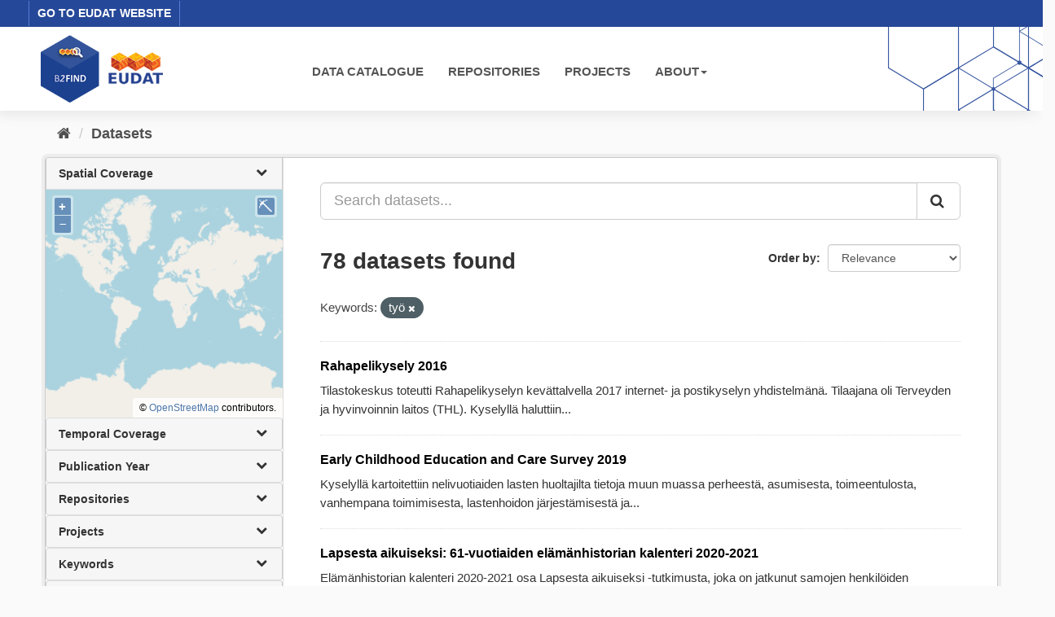

--- FILE ---
content_type: text/html; charset=utf-8
request_url: https://b2find.eudat.eu/dataset/?tags=ty%C3%B6&page=1
body_size: 27287
content:
<!DOCTYPE html>
<!--[if IE 9]> <html lang="en" class="ie9"> <![endif]-->
<!--[if gt IE 8]><!--> <html lang="en"> <!--<![endif]-->
  <head>
    <meta charset="utf-8" />
      <meta name="generator" content="ckan 2.9.8" />
      <meta name="viewport" content="width=device-width, initial-scale=1.0">
    <title>Dataset - B2FIND</title>

    
    <link rel="shortcut icon" href="/images/b2find.ico" />
    
  
      
      
      
    

  

  


    
      
      
    

    
    <link href="/webassets/base/2471d0b8_main.css" rel="stylesheet"/>
<link href="/webassets/ckanext-b2find/acb92d8d_theme.css" rel="stylesheet"/>
<link href="/webassets/ckanext-b2find/v6.15.1_ol.css?3a9fd155" rel="stylesheet"/>
    
  </head>

  
  <body data-site-root="http://131.175.206.246/" data-locale-root="http://131.175.206.246/" >

    
    <div class="sr-only sr-only-focusable"><a href="#content">Skip to content</a></div>
  

  
    





<header>

<div id="header-top">
  <div class="row">
    <div class="eudat-link">
      <a href="http://www.eudat.eu" target="_blank">GO TO EUDAT WEBSITE</a>
    </div>
  </div>
</div>
<div id="header-main">
  <div class="row">
    <div class="col-md-3">
      <a href="/"><img class="header_logo" src="/images/logo.png" alt="B2FIND"/></a>
    </div>
    <div class="col-md-9">
      <div class="navbar navbar-default">
        <div class="container-fluid">
          <div id="gb_menu">
            <ul id="menu" class="nav navbar-nav">
              <li><a href="/dataset">DATA CATALOGUE</a></li>
              <li><a href="/organization">REPOSITORIES</a></li>
              <li><a href="/group">PROJECTS</a></li>
              <li class="dropdown">
                <a href"#" class="dropdown-toggle" data-toggle="dropdown">ABOUT<b class="caret"></b></a>
                <ul class="dropdown-menu">
                  <li><a href="https://docs.eudat.eu/b2find/" target="_blank">Service Documentation</a></li>
                  <li><a href="https://schema.eudat.eu/eudatcore/" target="_blank">EUDAT Core Metadata Schema</a></li>
                  <li class="divider"></li>
                  <li><a href="http://www.eudat.eu/support-request" target="_blank">EUDAT Support Request</a></li>
                </ul>
              </li>
            </ul>
          </div>
        </div>
      </div>
    </div>
  </div>
</div>
</header>


  
    <div class="main">
      <div id="content" class="container">
        
          
            <div class="flash-messages">
              
                
              
            </div>
          

          
            <div class="toolbar" role="navigation" aria-label="Breadcrumb">
              
                
                  <ol class="breadcrumb">
                    
<li class="home"><a href="/" aria-label="Home"><i class="fa fa-home"></i><span> Home</span></a></li>
                    
  <li class="active"><a href="/dataset/">Datasets</a></li>

                  </ol>
                
              
            </div>
          

          <div class="row wrapper">
            
            
            

            
              <aside class="secondary col-sm-3">
                
                
  <div class="filters">
    <div>
      
        

  <!-- We will put our React component inside this div. -->
  <div id="b2find_facets"></div>

      
        

  <!-- We will put our React component inside this div. -->
  <div id="b2find_facets"></div>

      
        

  <!-- We will put our React component inside this div. -->
  <div id="b2find_facets"></div>

      
        

  <!-- We will put our React component inside this div. -->
  <div id="b2find_facets"></div>

      
        

  <!-- We will put our React component inside this div. -->
  <div id="b2find_facets"></div>

      
        

  <!-- We will put our React component inside this div. -->
  <div id="b2find_facets"></div>

      
        

  <!-- We will put our React component inside this div. -->
  <div id="b2find_facets"></div>

      
        

  <!-- We will put our React component inside this div. -->
  <div id="b2find_facets"></div>

      
        

  <!-- We will put our React component inside this div. -->
  <div id="b2find_facets"></div>

      
        

  <!-- We will put our React component inside this div. -->
  <div id="b2find_facets"></div>

      
        

  <!-- We will put our React component inside this div. -->
  <div id="b2find_facets"></div>

      
        

  <!-- We will put our React component inside this div. -->
  <div id="b2find_facets"></div>

      
        

  <!-- We will put our React component inside this div. -->
  <div id="b2find_facets"></div>

      
        

  <!-- We will put our React component inside this div. -->
  <div id="b2find_facets"></div>

      
        

  <!-- We will put our React component inside this div. -->
  <div id="b2find_facets"></div>

      
        

  <!-- We will put our React component inside this div. -->
  <div id="b2find_facets"></div>

      
        

  <!-- We will put our React component inside this div. -->
  <div id="b2find_facets"></div>

      
        

  <!-- We will put our React component inside this div. -->
  <div id="b2find_facets"></div>

      
    </div>
    <a class="close no-text hide-filters"><i class="fa fa-times-circle"></i><span class="text">close</span></a>
  </div>

              </aside>
            

            
              <div class="primary col-sm-9 col-xs-12" role="main">
                
                
  <section class="module">
    <div class="module-content">
      
        
      
      
        
        
        







<form id="dataset-search-form" class="search-form" method="get" data-module="select-switch">

  
    <div class="input-group search-input-group">
      <input aria-label="Search datasets..." id="field-giant-search" type="text" class="form-control input-lg" name="q" value="" autocomplete="off" placeholder="Search datasets...">
      
      <span class="input-group-btn">
        <button class="btn btn-default btn-lg" type="submit" value="search" aria-label="Submit">
          <i class="fa fa-search"></i>
        </button>
      </span>
      
    </div>
  

  
    <span>
  
  

  
  
  
  <input type="hidden" name="tags" value="työ" />
  
  
  
  </span>
  

  
    
      <div class="form-select form-group control-order-by">
        <label for="field-order-by">Order by</label>
        <select id="field-order-by" name="sort" class="form-control">
          
            
              <option value="score desc, metadata_modified desc" selected="selected">Relevance</option>
            
          
            
              <option value="title_string asc">Name Ascending</option>
            
          
            
              <option value="title_string desc">Name Descending</option>
            
          
            
              <option value="metadata_modified desc">Last Modified</option>
            
          
            
          
        </select>
        
        <button class="btn btn-default js-hide" type="submit">Go</button>
        
      </div>
    
  

  
    
      <h1>

  
  
  
  

78 datasets found</h1>
    
  

  
    
      <p class="filter-list">
        
          
          <span class="facet">Keywords:</span>
          
            <span class="filtered pill">työ
              <a href="/dataset/" class="remove" title="Remove"><i class="fa fa-times"></i></a>
            </span>
          
        
      </p>
      <a class="show-filters btn btn-default">Filter Results</a>
    
  

</form>




      
      
        

  
    <ul class="dataset-list list-unstyled">
    	
	      
	        






  <li class="dataset-item">
    
      <div class="dataset-content">
        
          <h2 class="dataset-heading">
            
              
            
            
		<a href="/dataset/54806d24-33e2-577c-b6b0-2ede798f5554">Rahapelikysely 2016</a>
            
            
              
              
            
          </h2>
        
        
          
        
        
          
            <div>Tilastokeskus toteutti Rahapelikyselyn kevättalvella 2017 internet- ja postikyselyn yhdistelmänä. Tilaajana oli Terveyden ja hyvinvoinnin laitos (THL). Kyselyllä haluttiin...</div>
          
        
      </div>
      
        
      
    
  </li>

	      
	        






  <li class="dataset-item">
    
      <div class="dataset-content">
        
          <h2 class="dataset-heading">
            
              
            
            
		<a href="/dataset/86e587de-76fd-5f8c-90c9-e8d389dd2edd">Early Childhood Education and Care Survey 2019</a>
            
            
              
              
            
          </h2>
        
        
          
        
        
          
            <div>Kyselyllä kartoitettiin nelivuotiaiden lasten huoltajilta tietoja muun muassa perheestä, asumisesta, toimeentulosta, vanhempana toimimisesta, lastenhoidon järjestämisestä ja...</div>
          
        
      </div>
      
        
      
    
  </li>

	      
	        






  <li class="dataset-item">
    
      <div class="dataset-content">
        
          <h2 class="dataset-heading">
            
              
            
            
		<a href="/dataset/eb162008-6a67-5fe2-a971-dca85c2f760c">Lapsesta aikuiseksi: 61-vuotiaiden elämänhistorian kalenteri 2020-2021</a>
            
            
              
              
            
          </h2>
        
        
          
        
        
          
            <div>Elämänhistorian kalenteri 2020-2021 osa Lapsesta aikuiseksi -tutkimusta, joka on jatkunut samojen henkilöiden seurantana vuodesta 1968. Tämä tutkimusvaihe kartoittaa noin...</div>
          
        
      </div>
      
        
      
    
  </li>

	      
	        






  <li class="dataset-item">
    
      <div class="dataset-content">
        
          <h2 class="dataset-heading">
            
              
            
            
		<a href="/dataset/813a9f4d-81cc-5189-ab69-6b569f561ea3">Lapsesta aikuiseksi: 61-vuotiaiden elämäntilannekysely 2020-2021</a>
            
            
              
              
            
          </h2>
        
        
          
        
        
          
            <div>Elämäntilannekysely 2020-2021 on osa Lapsesta aikuiseksi -tutkimusta, joka on jatkunut samojen henkilöiden seurantana vuodesta 1968. Tämä tutkimusvaihe kartoittaa noin...</div>
          
        
      </div>
      
        
      
    
  </li>

	      
	        






  <li class="dataset-item">
    
      <div class="dataset-content">
        
          <h2 class="dataset-heading">
            
              
            
            
		<a href="/dataset/9e06c17c-2c29-5c63-9e42-58bf8fec6f8c">Early Childhood Education and Care Survey 2016</a>
            
            
              
              
            
          </h2>
        
        
          
        
        
          
            <div>Kyselyllä kartoitettiin yksivuotiaiden lasten huoltajilta tietoja muun muassa perheestä, asumisesta, toimeentulosta, vanhempana toimimisesta, lastenhoidon järjestämisestä ja...</div>
          
        
      </div>
      
        
      
    
  </li>

	      
	        






  <li class="dataset-item">
    
      <div class="dataset-content">
        
          <h2 class="dataset-heading">
            
              
            
            
		<a href="/dataset/a3ec2e37-a63d-5e7a-b60a-7dde68c3a3f2">Jyväskylä Longitudinal Study of Personality and Social Development (JYLS): Li...</a>
            
            
              
              
            
          </h2>
        
        
          
        
        
          
            <div>Kysely on osa Lapsesta aikuiseksi -tutkimusta, joka on jatkunut samojen henkilöiden seurantana yli 30 vuotta. Tämän viimeksi toteutetun tutkimusvaiheen tarkoitus on kuvata...</div>
          
        
      </div>
      
        
      
    
  </li>

	      
	        






  <li class="dataset-item">
    
      <div class="dataset-content">
        
          <h2 class="dataset-heading">
            
              
            
            
		<a href="/dataset/a24b0895-8430-5580-9c80-c0f7cc6b4268">Jyväskylä Longitudinal Study of Personality and Social Development (JYLS): Li...</a>
            
            
              
              
            
          </h2>
        
        
          
        
        
          
            <div>Kysely on osa Lapsesta aikuiseksi -tutkimusta, joka on jatkunut samojen henkilöiden seurantana yli 30 vuotta. Tämän tutkimusvaiheen tarkoitus on kuvata 36-vuotiaiden elämää sen...</div>
          
        
      </div>
      
        
      
    
  </li>

	      
	        






  <li class="dataset-item">
    
      <div class="dataset-content">
        
          <h2 class="dataset-heading">
            
              
            
            
		<a href="/dataset/7bf982eb-6a97-561f-93f5-6215e9aa8b58">Jyväskylä Longitudinal Study of Personality and Social Development (JYLS): Li...</a>
            
            
              
              
            
          </h2>
        
        
          
        
        
          
            <div>Kysely on osa Lapsesta aikuiseksi -tutkimusta, joka on jatkunut samojen henkilöiden seurantana yli 30 vuotta. Tämän tutkimusvaiheen tarkoituksena on kuvata 27-vuotiaiden nuorten...</div>
          
        
      </div>
      
        
      
    
  </li>

	      
	        






  <li class="dataset-item">
    
      <div class="dataset-content">
        
          <h2 class="dataset-heading">
            
              
            
            
		<a href="/dataset/edd2b240-ee4b-506d-afc4-ddc3303180b6">Jyväskylä Longitudinal Study of Personality and Social Development (JYLS): In...</a>
            
            
              
              
            
          </h2>
        
        
          
        
        
          
            <div>Haastattelu on osa Lapsesta aikuiseksi -tutkimusta, joka on jatkunut samojen henkilöiden seurantana yli 30 vuotta. Tämän tutkimusvaiheen tarkoituksena on kuvata 36-vuotiaiden...</div>
          
        
      </div>
      
        
      
    
  </li>

	      
	        






  <li class="dataset-item">
    
      <div class="dataset-content">
        
          <h2 class="dataset-heading">
            
              
            
            
		<a href="/dataset/b0ff5e16-9e6c-519c-8c16-2ab73ebeeea1">Jyväskylä Longitudinal Study of Personality and Social Development (JYLS): In...</a>
            
            
              
              
            
          </h2>
        
        
          
        
        
          
            <div>Haastattelu on osa Lapsesta aikuiseksi -tutkimusta, joka on jatkunut samojen henkilöiden seurantana yli 30 vuotta. Tässä tutkimusvaiheessa tietoa kerättiin haastattelun lisäksi...</div>
          
        
      </div>
      
        
      
    
  </li>

	      
	        






  <li class="dataset-item">
    
      <div class="dataset-content">
        
          <h2 class="dataset-heading">
            
              
            
            
		<a href="/dataset/77779155-13a1-5db2-b9d7-c4d81ed0703a">Jyväskylä Longitudinal Study of Personality and Social Development (JYLS): In...</a>
            
            
              
              
            
          </h2>
        
        
          
        
        
          
            <div>Haastattelu on osa Lapsesta aikuiseksi -tutkimusta, joka on jatkunut samojen henkilöiden seurantana yli 30 vuotta. Tämän tutkimusvaiheen tarkoituksena on kuvata 27-vuotiaiden...</div>
          
        
      </div>
      
        
      
    
  </li>

	      
	        






  <li class="dataset-item">
    
      <div class="dataset-content">
        
          <h2 class="dataset-heading">
            
              
            
            
		<a href="/dataset/9a0d524d-61c4-54f4-955b-590a6b8772cb">Jyväskylä Longitudinal Study of Personality and Social Development (JYLS): Se...</a>
            
            
              
              
            
          </h2>
        
        
          
        
        
          
            <div>Aineisto on osa Lapsesta aikuiseksi -tutkimusta, joka on jatkunut samojen henkilöiden seurantana yli 30 vuotta. Vuonna 2001 toteutettuun tutkimusvaiheeseen kuuluu 42-vuotiaiden...</div>
          
        
      </div>
      
        
      
    
  </li>

	      
	        






  <li class="dataset-item">
    
      <div class="dataset-content">
        
          <h2 class="dataset-heading">
            
              
            
            
		<a href="/dataset/f2715636-64eb-510a-8148-a378cc1f8d6d">Jyväskylä Longitudinal Study of Personality and Social Development (JYLS): Li...</a>
            
            
              
              
            
          </h2>
        
        
          
        
        
          
            <div>Elämänhistorian kalenteri on osa Lapsesta aikuiseksi -tutkimusta, joka on jatkunut samojen henkilöiden seurantana yli 30 vuotta. Tässä tutkimusvaiheessa tietoa kerättiin...</div>
          
        
      </div>
      
        
      
    
  </li>

	      
	        






  <li class="dataset-item">
    
      <div class="dataset-content">
        
          <h2 class="dataset-heading">
            
              
            
            
		<a href="/dataset/e234d9b7-6196-54e1-942d-a502c5c887f0">Jyväskylä Longitudinal Study of Personality and Social Development (JYLS): In...</a>
            
            
              
              
            
          </h2>
        
        
          
        
        
          
            <div>Haastattelu on osa Lapsesta aikuiseksi -tutkimusta, joka on jatkunut samojen henkilöiden seurantana yli 30 vuotta. Tämän tutkimusvaiheen tarkoituksena on kuvata 27-vuotiaiden...</div>
          
        
      </div>
      
        
      
    
  </li>

	      
	        






  <li class="dataset-item">
    
      <div class="dataset-content">
        
          <h2 class="dataset-heading">
            
              
            
            
		<a href="/dataset/ef0a34ce-c574-504e-a090-4e4519863469">Jyväskylä Longitudinal Study of Personality and Social Development (JYLS): Li...</a>
            
            
              
              
            
          </h2>
        
        
          
        
        
          
            <div>Kysely on osa Lapsesta aikuiseksi -tutkimusta, joka on jatkunut samojen henkilöiden seurantana yli 40 vuotta. Tämän viimeksi toteutetun tutkimusvaiheen tarkoitus on kuvata...</div>
          
        
      </div>
      
        
      
    
  </li>

	      
	        






  <li class="dataset-item">
    
      <div class="dataset-content">
        
          <h2 class="dataset-heading">
            
              
            
            
		<a href="/dataset/eb690701-be24-50dd-8de9-a12c12b71dbc">Jyväskylä Longitudinal Study of Personality and Social Development (JYLS): In...</a>
            
            
              
              
            
          </h2>
        
        
          
        
        
          
            <div>Kysely on osa Lapsesta aikuiseksi -tutkimusta, joka on jatkunut samojen henkilöiden seurantana yli 40 vuotta. Tämän viimeksi toteutetun tutkimusvaiheen tarkoitus on kuvata...</div>
          
        
      </div>
      
        
      
    
  </li>

	      
	        






  <li class="dataset-item">
    
      <div class="dataset-content">
        
          <h2 class="dataset-heading">
            
              
            
            
		<a href="/dataset/bd5397aa-7437-5984-b95a-edac9831667e">Jyväskylä Longitudinal Study of Personality and Social Development (JYLS): Se...</a>
            
            
              
              
            
          </h2>
        
        
          
        
        
          
            <div>Aineisto on osa Lapsesta aikuiseksi -tutkimusta, joka on jatkunut samojen henkilöiden seurantana yli 40 vuotta. Vuonna 2009 toteutettuun tutkimusvaiheeseen kuuluu 50-vuotiaiden...</div>
          
        
      </div>
      
        
      
    
  </li>

	      
	        






  <li class="dataset-item">
    
      <div class="dataset-content">
        
          <h2 class="dataset-heading">
            
              
            
            
		<a href="/dataset/d3232903-cf1c-543d-8c35-92dc18a82dbd">Jyväskylä Longitudinal Study of Personality and Social Development (JYLS): Li...</a>
            
            
              
              
            
          </h2>
        
        
          
        
        
          
            <div>Aineisto on osa Lapsesta aikuiseksi -tutkimusta, joka on jatkunut samojen henkilöiden seurantana vuodesta 1968. Tässä tutkimusvaiheessa tietoa kerättiin haastattelulla,...</div>
          
        
      </div>
      
        
      
    
  </li>

	      
	        






  <li class="dataset-item">
    
      <div class="dataset-content">
        
          <h2 class="dataset-heading">
            
              
            
            
		<a href="/dataset/380c6342-efb1-5771-bb42-c50f0960ee6a">World Values Survey 2000: Finnish Data</a>
            
            
              
              
            
          </h2>
        
        
          
        
        
          
            <div>World Values Survey 2000: Suomen aineisto kartoittaa monipuolisesti suomalaisten arvomaailmaa, asenteita ja elämäntilannetta. Haastatelluilta kysyttiin eri elämänalueiden...</div>
          
        
      </div>
      
        
      
    
  </li>

	      
	        






  <li class="dataset-item">
    
      <div class="dataset-content">
        
          <h2 class="dataset-heading">
            
              
            
            
		<a href="/dataset/c974ff1a-cb12-58e1-bfd1-19e29d549c89">World Values Survey 2005: Finnish Data</a>
            
            
              
              
            
          </h2>
        
        
          
        
        
          
            <div>World Values Survey 2005: Suomen aineisto kartoittaa monipuolisesti suomalaisten arvomaailmaa, asenteita ja elämäntilannetta. Se koostuu kahdesta osasta: käyntikyselyllä...</div>
          
        
      </div>
      
        
      
    
  </li>

	      
	    
    </ul>
  

      
    </div>

    
      <div class="pagination-wrapper">
  <ul class="pagination"> <li class="active">
  <a href="/dataset/?tags=ty%C3%B6&amp;page=1">1</a>
</li> <li>
  <a href="/dataset/?tags=ty%C3%B6&amp;page=2">2</a>
</li> <li>
  <a href="/dataset/?tags=ty%C3%B6&amp;page=3">3</a>
</li> <li>
  <a href="/dataset/?tags=ty%C3%B6&amp;page=4">4</a>
</li> <li>
  <a href="/dataset/?tags=ty%C3%B6&amp;page=2">»</a>
</li></ul>
</div>
    
  </section>

  
    <section class="module">
      <div class="module-content">
        
          <small>
            
            
            
          You can also access this registry using the <a href="/api/3">API</a> (see <a href="http://docs.ckan.org/en/2.9/api/">API Docs</a>).
          </small>
        
      </div>
    </section>
  

              </div>
            
          </div>
        
      </div>
    </div>
  
    <footer>
  <div class="footer-main">
    <div class="row">
      <div class="col-md-6">
        <div class="footer-logo">
          <img src="/images/Logo_eudat_CDI_white.svg" width="200px;"/>
        </div>
        <div class="footer-logo">© 2024 EUDAT Collaborative Data Infrastructure</div>
      </div>
      <div class="col-md-6">
        <nav class="navbar navbar-footer pull-right">
          <ul id="menu" class="nav navbar-nav">
            <li><a href="/info/imprint.html">Imprint</a></li>
            <li><a href="https://www.eudat.eu/eudat-cdi-aup" target="_blank">Terms of Use</a></li>
            <li><a href="https://eudat.eu/privacy-policy-summary" target="_blank">Privacy Policy</a></li>
            <li><a href="https://eudat.eu/eudat-cdi" target="_blank">About EUDAT</a></li>
          </ul>
        </nav>
      </div>
    </div>
    <hr class="footer-line" />
    <div class="row">
      <div class="col-md-8">
        <div class="footer-logo">
          <img src="/images/euflag.png" width="60px;"/>&nbsp;&nbsp;
          <img src="/images/EOSC-hub-extended-grey.png" width="120px;"/>
        </div>
        <div class="footer-logo">
          B2FIND was co-funded by the EOSC-hub project (Horizon 2020) under Grant number 777536
        </div>
      </div>
      <div class="col-md-4">
        <div class="footer-powered">
          <a href="https://ckan.org" target="_blank">Powered by CKAN</a>
        </div>
      </div>
    </div>
  </div>

  
</footer>
  
  
  
  
  
  
    

  <!-- Load React. -->
  <!-- Note: when deploying, replace "development.js" with "production.min.js". -->
  <script src="https://unpkg.com/react@17/umd/react.production.min.js" crossorigin></script>
  <script src="https://unpkg.com/react-dom@17/umd/react-dom.production.min.js" crossorigin></script>

  <!-- Load React query. -->
  <script src="https://unpkg.com/react-query@3.34.14/dist/react-query.production.min.js" crossorigin></script>

  <!-- Load Axios HTTP client. -->
  <script src="https://unpkg.com/axios/dist/axios.min.js" crossorigin></script>

  <!-- Load React Router and React Router DOM -->
  <!--script src="https://unpkg.com/react-router@6/umd/react-router.development.js" crossorigin></script-->
  <!--script src="https://unpkg.com/react-router-dom@6/umd/react-router-dom.development.js" crossorigin></script-->

  <!-- Babel in browser: Don't use this in production: -->
  <!-- script src="https://unpkg.com/@babel/standalone/babel.min.js" crossorigin></script -->

  <!-- Load our React component. -->
  <!--script src="/b2find/facets.js" type="text/babel"></script-->
  <!--script src="/b2find/dataset.js" type="text/babel"></script-->

  
  
  
  
  
  



      

    
    
    <link href="/webassets/vendor/f3b8236b_select2.css" rel="stylesheet"/>
<link href="/webassets/vendor/0b01aef1_font-awesome.css" rel="stylesheet"/>
    <script src="/webassets/vendor/d8ae4bed_jquery.js" type="text/javascript"></script>
<script src="/webassets/vendor/fb6095a0_vendor.js" type="text/javascript"></script>
<script src="/webassets/vendor/580fa18d_bootstrap.js" type="text/javascript"></script>
<script src="/webassets/base/15a18f6c_main.js" type="text/javascript"></script>
<script src="/webassets/base/2448af8b_ckan.js" type="text/javascript"></script>
<script src="/webassets/ckanext-b2find/v6.15.1_ol.js?1270a027" type="text/javascript"></script>
<script src="/webassets/ckanext-b2find/v2.4.2_bokeh.js?c56e8a4f" type="text/javascript"></script>
<script src="/webassets/ckanext-b2find/v2.4.2_bokeh-widgets.js?699c3489" type="text/javascript"></script>
<script src="/webassets/ckanext-b2find/v2.4.2_bokeh-api.js?0cda0eb8" type="text/javascript"></script>
<script src="/webassets/ckanext-b2find/75c8de9b_facets.js" type="text/javascript"></script>
<script src="/webassets/ckanext-b2find/ad02ee41_dataset.js" type="text/javascript"></script>
  </body>
</html>